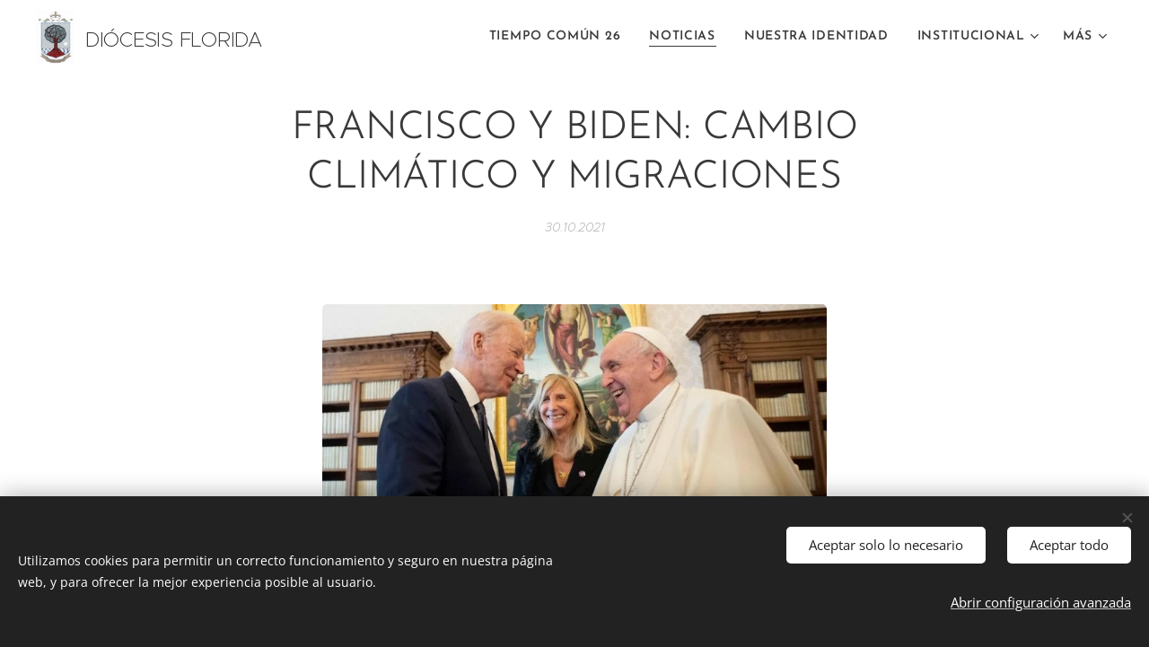

--- FILE ---
content_type: text/html; charset=UTF-8
request_url: https://www.iglesiacatolicaflorida.org/l/francisco-y-biden-cambio-climatico-y-migraciones/
body_size: 24110
content:
<!DOCTYPE html>
<html class="no-js" prefix="og: https://ogp.me/ns#" lang="es">
<head><link rel="preconnect" href="https://duyn491kcolsw.cloudfront.net" crossorigin><link rel="preconnect" href="https://fonts.gstatic.com" crossorigin><meta charset="utf-8"><link rel="shortcut icon" href="https://1c0093c5e8.clvaw-cdnwnd.com/a30eb6fcca0d7a2f8dbc831db0d3d11c/200000052-09e5009e53/839891820188_101354604865862_5779095637429583872_n.ico?ph=1c0093c5e8"><link rel="apple-touch-icon" href="https://1c0093c5e8.clvaw-cdnwnd.com/a30eb6fcca0d7a2f8dbc831db0d3d11c/200000052-09e5009e53/839891820188_101354604865862_5779095637429583872_n.ico?ph=1c0093c5e8"><link rel="icon" href="https://1c0093c5e8.clvaw-cdnwnd.com/a30eb6fcca0d7a2f8dbc831db0d3d11c/200000052-09e5009e53/839891820188_101354604865862_5779095637429583872_n.ico?ph=1c0093c5e8">
    <meta http-equiv="X-UA-Compatible" content="IE=edge">
    <title>FRANCISCO Y BIDEN: CAMBIO CLIMÁTICO Y MIGRACIONES :: Diócesis Florida</title>
    <meta name="viewport" content="width=device-width,initial-scale=1">
    <meta name="msapplication-tap-highlight" content="no">
    
    <link href="https://duyn491kcolsw.cloudfront.net/files/0r/0rk/0rklmm.css?ph=1c0093c5e8" media="print" rel="stylesheet">
    <link href="https://duyn491kcolsw.cloudfront.net/files/2e/2e5/2e5qgh.css?ph=1c0093c5e8" media="screen and (min-width:100000em)" rel="stylesheet" data-type="cq" disabled>
    <link rel="stylesheet" href="https://duyn491kcolsw.cloudfront.net/files/41/41k/41kc5i.css?ph=1c0093c5e8"><link rel="stylesheet" href="https://duyn491kcolsw.cloudfront.net/files/3b/3b2/3b2e8e.css?ph=1c0093c5e8" media="screen and (min-width:37.5em)"><link rel="stylesheet" href="https://duyn491kcolsw.cloudfront.net/files/2v/2vp/2vpyx8.css?ph=1c0093c5e8" data-wnd_color_scheme_file=""><link rel="stylesheet" href="https://duyn491kcolsw.cloudfront.net/files/34/34q/34qmjb.css?ph=1c0093c5e8" data-wnd_color_scheme_desktop_file="" media="screen and (min-width:37.5em)" disabled=""><link rel="stylesheet" href="https://duyn491kcolsw.cloudfront.net/files/1j/1jo/1jorv9.css?ph=1c0093c5e8" data-wnd_additive_color_file=""><link rel="stylesheet" href="https://duyn491kcolsw.cloudfront.net/files/1q/1q6/1q648d.css?ph=1c0093c5e8" data-wnd_typography_file=""><link rel="stylesheet" href="https://duyn491kcolsw.cloudfront.net/files/48/48d/48d6xr.css?ph=1c0093c5e8" data-wnd_typography_desktop_file="" media="screen and (min-width:37.5em)" disabled=""><script>(()=>{let e=!1;const t=()=>{if(!e&&window.innerWidth>=600){for(let e=0,t=document.querySelectorAll('head > link[href*="css"][media="screen and (min-width:37.5em)"]');e<t.length;e++)t[e].removeAttribute("disabled");e=!0}};t(),window.addEventListener("resize",t),"container"in document.documentElement.style||fetch(document.querySelector('head > link[data-type="cq"]').getAttribute("href")).then((e=>{e.text().then((e=>{const t=document.createElement("style");document.head.appendChild(t),t.appendChild(document.createTextNode(e)),import("https://duyn491kcolsw.cloudfront.net/client/js.polyfill/container-query-polyfill.modern.js").then((()=>{let e=setInterval((function(){document.body&&(document.body.classList.add("cq-polyfill-loaded"),clearInterval(e))}),100)}))}))}))})()</script>
<link rel="preload stylesheet" href="https://duyn491kcolsw.cloudfront.net/files/2m/2m8/2m8msc.css?ph=1c0093c5e8" as="style"><meta name="description" content="El Papa Francisco recibió al mandatario estadounidense, acompañado por su esposa Jill, por primera vez en el Vaticano como presidente. Largo diálogo a puerta cerrada en la Biblioteca Apostólica, durante el que se reafirmó el compromiso común de luchar contra la pandemia y proteger el planeta, con especial atención a la actualidad internacional a la..."><meta name="keywords" content=""><meta name="generator" content="Webnode 2"><meta name="apple-mobile-web-app-capable" content="no"><meta name="apple-mobile-web-app-status-bar-style" content="black"><meta name="format-detection" content="telephone=no">



<meta property="og:url" content="https://iglesiacatolicaflorida.org/l/francisco-y-biden-cambio-climatico-y-migraciones/"><meta property="og:title" content="FRANCISCO Y BIDEN: CAMBIO CLIMÁTICO Y MIGRACIONES :: Diócesis Florida"><meta property="og:type" content="article"><meta property="og:description" content="El Papa Francisco recibió al mandatario estadounidense, acompañado por su esposa Jill, por primera vez en el Vaticano como presidente. Largo diálogo a puerta cerrada en la Biblioteca Apostólica, durante el que se reafirmó el compromiso común de luchar contra la pandemia y proteger el planeta, con especial atención a la actualidad internacional a la..."><meta property="og:site_name" content="Diócesis Florida"><meta property="og:image" content="https://1c0093c5e8.clvaw-cdnwnd.com/a30eb6fcca0d7a2f8dbc831db0d3d11c/200002947-e7fc2e7fc3/700/cq5dam.thumbnail.cropped.750.422-15.jpeg?ph=1c0093c5e8"><meta property="og:article:published_time" content="2021-10-30T00:00:00+0200"><meta property="fb:app_id" content="225951590755638"><meta name="robots" content="index,follow"><link rel="canonical" href="https://www.iglesiacatolicaflorida.org/l/francisco-y-biden-cambio-climatico-y-migraciones/"><script>window.checkAndChangeSvgColor=function(c){try{var a=document.getElementById(c);if(a){c=[["border","borderColor"],["outline","outlineColor"],["color","color"]];for(var h,b,d,f=[],e=0,m=c.length;e<m;e++)if(h=window.getComputedStyle(a)[c[e][1]].replace(/\s/g,"").match(/^rgb[a]?\(([0-9]{1,3}),([0-9]{1,3}),([0-9]{1,3})/i)){b="";for(var g=1;3>=g;g++)b+=("0"+parseInt(h[g],10).toString(16)).slice(-2);"0"===b.charAt(0)&&(d=parseInt(b.substr(0,2),16),d=Math.max(16,d),b=d.toString(16)+b.slice(-4));f.push(c[e][0]+"="+b)}if(f.length){var k=a.getAttribute("data-src"),l=k+(0>k.indexOf("?")?"?":"&")+f.join("&");a.src!=l&&(a.src=l,a.outerHTML=a.outerHTML)}}}catch(n){}};</script></head>
<body class="l wt-blogpost l-default l-d-none b-btn-sq b-btn-s-l b-btn-dn b-btn-bw-1 img-d-r img-t-o img-h-o line-solid b-e-ds lbox-d c-s-m   wnd-tce  wnd-fe"><noscript>
				<iframe
				 src="https://www.googletagmanager.com/ns.html?id=GTM-542MMSL"
				 height="0"
				 width="0"
				 style="display:none;visibility:hidden"
				 >
				 </iframe>
			</noscript>

<div class="wnd-page l-page cs-gray ac-none t-t-fs-m t-t-fw-l t-t-sp t-t-d-n t-s-fs-s t-s-fw-l t-s-sp-n t-s-d-n t-p-fs-s t-p-fw-m t-p-sp-n t-h-fs-s t-h-fw-l t-h-sp t-bq-fs-s t-bq-fw-l t-bq-sp t-bq-d-l t-btn-fw-l t-nav-fw-s t-pd-fw-s t-nav-tt-u">
    <div class="l-w t cf t-31">
        <div class="l-bg cf">
            <div class="s-bg-l">
                
                
            </div>
        </div>
        <header class="l-h cf">
            <div class="sw cf">
	<div class="sw-c cf"><section data-space="true" class="s s-hn s-hn-default wnd-mt-classic wnd-na-c logo-classic sc-w   wnd-w-max wnd-nh-m wnd-nav-sticky menu-default-underline">
	<div class="s-w">
		<div class="s-o">

			<div class="s-bg">
                <div class="s-bg-l">
                    
                    
                </div>
			</div>

			<div class="h-w h-f wnd-fixed">

				<div class="n-l">
					<div class="s-c menu-nav">
						<div class="logo-block">
							<div class="b b-l logo logo-default logo-nb proxima-nova wnd-logo-with-text wnd-iar-1-1 logo-32 b-ls-l" id="wnd_LogoBlock_557609" data-wnd_mvc_type="wnd.fe.LogoBlock">
	<div class="b-l-c logo-content">
		<a class="b-l-link logo-link" href="/home/">

			<div class="b-l-image logo-image">
				<div class="b-l-image-w logo-image-cell">
                    <picture><source type="image/webp" srcset="https://1c0093c5e8.clvaw-cdnwnd.com/a30eb6fcca0d7a2f8dbc831db0d3d11c/200014783-be46dbe46e/450/escudo_mons-martin-perez%20rou-9.webp?ph=1c0093c5e8 143w, https://1c0093c5e8.clvaw-cdnwnd.com/a30eb6fcca0d7a2f8dbc831db0d3d11c/200014783-be46dbe46e/700/escudo_mons-martin-perez%20rou-9.webp?ph=1c0093c5e8 143w, https://1c0093c5e8.clvaw-cdnwnd.com/a30eb6fcca0d7a2f8dbc831db0d3d11c/200014783-be46dbe46e/escudo_mons-martin-perez%20rou-9.webp?ph=1c0093c5e8 143w" sizes="(min-width: 600px) 450px, (min-width: 360px) calc(100vw * 0.8), 100vw" ><img src="https://1c0093c5e8.clvaw-cdnwnd.com/a30eb6fcca0d7a2f8dbc831db0d3d11c/200000525-6566065663/escudo_mons-martin-perez%20rou-9.png?ph=1c0093c5e8" alt="" width="143" height="200" class="wnd-logo-img" ></picture>
				</div>
			</div>

			

			<div class="b-l-br logo-br"></div>

			<div class="b-l-text logo-text-wrapper">
				<div class="b-l-text-w logo-text">
					<span class="b-l-text-c logo-text-cell"><font class="wnd-font-size-70">DIÓCESIS FLORIDA&nbsp;</font></span>
				</div>
			</div>

		</a>
	</div>
</div>
						</div>

						<div id="menu-slider">
							<div id="menu-block">
								<nav id="menu"><div class="menu-font menu-wrapper">
	<a href="#" class="menu-close" rel="nofollow" title="Close Menu"></a>
	<ul role="menubar" aria-label="Menú" class="level-1">
		<li role="none">
			<a class="menu-item" role="menuitem" href="/tiempo-comun-26/"><span class="menu-item-text">TIEMPO COMÚN 26</span></a>
			
		</li><li role="none" class="wnd-active-path">
			<a class="menu-item" role="menuitem" href="/noticias/"><span class="menu-item-text">NOTICIAS</span></a>
			
		</li><li role="none">
			<a class="menu-item" role="menuitem" href="/nuestra-identidad/"><span class="menu-item-text">NUESTRA IDENTIDAD</span></a>
			
		</li><li role="none" class="wnd-with-submenu">
			<a class="menu-item" role="menuitem" href="/institucional/"><span class="menu-item-text">INSTITUCIONAL</span></a>
			<ul role="menubar" aria-label="Menú" class="level-2">
		<li role="none">
			<a class="menu-item" role="menuitem" href="/parroquias/"><span class="menu-item-text">PARROQUIAS</span></a>
			
		</li><li role="none">
			<a class="menu-item" role="menuitem" href="/fotogaleria/"><span class="menu-item-text">FOTOGALERIA </span></a>
			
		</li><li role="none">
			<a class="menu-item" role="menuitem" href="/dptos-y-servicios/"><span class="menu-item-text">DPTOS. Y SERVICIOS</span></a>
			
		</li><li role="none">
			<a class="menu-item" role="menuitem" href="/colegios-y-liceos/"><span class="menu-item-text">COLEGIOS Y LICEOS </span></a>
			
		</li><li role="none" class="wnd-with-submenu">
			<a class="menu-item" role="menuitem" href="/vida-consagrada/"><span class="menu-item-text">VIDA CONSAGRADA</span></a>
			<ul role="menubar" aria-label="Menú" class="level-3">
		<li role="none">
			<a class="menu-item" role="menuitem" href="/femeninos/"><span class="menu-item-text">FEMENINOS</span></a>
			
		</li><li role="none">
			<a class="menu-item" role="menuitem" href="/masculinos/"><span class="menu-item-text">MASCULINOS</span></a>
			
		</li>
	</ul>
		</li><li role="none">
			<a class="menu-item" role="menuitem" href="/clero-diocesano/"><span class="menu-item-text">CLERO DIOCESANO</span></a>
			
		</li><li role="none">
			<a class="menu-item" role="menuitem" href="/clero-religioso/"><span class="menu-item-text">CLERO RELIGIOSO</span></a>
			
		</li>
	</ul>
		</li><li role="none">
			<a class="menu-item" role="menuitem" href="/mons-jacinto-vera-beato/"><span class="menu-item-text">MONS. JACINTO VERA BEATO</span></a>
			
		</li><li role="none">
			<a class="menu-item" role="menuitem" href="/maestro-%c2%bfdonde-vives/"><span class="menu-item-text">MAESTRO ¿DÓNDE VIVES?</span></a>
			
		</li><li role="none" class="wnd-with-submenu">
			<a class="menu-item" role="menuitem" href="/catedral-basilica-virgen-de-los-treinta-y-tres/"><span class="menu-item-text">CATEDRAL DE FLORIDA</span></a>
			<ul role="menubar" aria-label="Menú" class="level-2">
		<li role="none">
			<a class="menu-item" role="menuitem" href="/el-santuario/"><span class="menu-item-text">EL SANTUARIO</span></a>
			
		</li><li role="none">
			<a class="menu-item" role="menuitem" href="/la-fachada/"><span class="menu-item-text">LA FACHADA</span></a>
			
		</li><li role="none">
			<a class="menu-item" role="menuitem" href="/la-puerta/"><span class="menu-item-text">LA PUERTA</span></a>
			
		</li><li role="none">
			<a class="menu-item" role="menuitem" href="/el-interior/"><span class="menu-item-text">EL INTERIOR</span></a>
			
		</li><li role="none">
			<a class="menu-item" role="menuitem" href="/las-capillas-laterales/"><span class="menu-item-text">LAS CAPILLAS LATERALES</span></a>
			
		</li><li role="none">
			<a class="menu-item" role="menuitem" href="/los-vitrales/"><span class="menu-item-text">LOS VITRALES</span></a>
			
		</li><li role="none">
			<a class="menu-item" role="menuitem" href="/el-organo/"><span class="menu-item-text">EL ÓRGANO</span></a>
			
		</li><li role="none">
			<a class="menu-item" role="menuitem" href="/virgen-de-los-treinta-y-tres/"><span class="menu-item-text">VIRGEN DE LOS TREINTA Y TRES</span></a>
			
		</li>
	</ul>
		</li><li role="none">
			<a class="menu-item" role="menuitem" href="/contacto/"><span class="menu-item-text">CONTACTO</span></a>
			
		</li><li role="none">
			<a class="menu-item" role="menuitem" href="/dilexi-te/"><span class="menu-item-text">DILEXI TE</span></a>
			
		</li><li role="none" class="wnd-with-submenu">
			<a class="menu-item" role="menuitem" href="/archivo/"><span class="menu-item-text">ARCHIVO</span></a>
			<ul role="menubar" aria-label="Menú" class="level-2">
		<li role="none">
			<a class="menu-item" role="menuitem" href="/tiempo-comun-2025/"><span class="menu-item-text">TIEMPO COMÚN 25</span></a>
			
		</li><li role="none">
			<a class="menu-item" role="menuitem" href="/adviento-25/"><span class="menu-item-text">NAVIDAD 25 26</span></a>
			
		</li><li role="none" class="wnd-with-submenu">
			<a class="menu-item" role="menuitem" href="/pascua-2025/"><span class="menu-item-text">PASCUA 2025</span></a>
			<ul role="menubar" aria-label="Menú" class="level-3">
		<li role="none">
			<a class="menu-item" role="menuitem" href="/triduo-pascual-20252/"><span class="menu-item-text">TRIDUO PASCUAL 2025</span></a>
			
		</li>
	</ul>
		</li><li role="none">
			<a class="menu-item" role="menuitem" href="/cuaresma-25/"><span class="menu-item-text">CUARESMA 25</span></a>
			
		</li><li role="none">
			<a class="menu-item" role="menuitem" href="/libertad-justicia-y-compasion/"><span class="menu-item-text">LIBERTAD, JUSTICIA Y COMPASIÓN</span></a>
			
		</li><li role="none">
			<a class="menu-item" role="menuitem" href="/vocaciones/"><span class="menu-item-text">VOCACIONES</span></a>
			
		</li><li role="none">
			<a class="menu-item" role="menuitem" href="/adviento-y-navidad2/"><span class="menu-item-text">ADVIENTO y NAVIDAD </span></a>
			
		</li><li role="none">
			<a class="menu-item" role="menuitem" href="/tiempo-comun-2024/"><span class="menu-item-text">TIEMPO COMÚN 2024</span></a>
			
		</li><li role="none">
			<a class="menu-item" role="menuitem" href="/triduo-pascual-2024/"><span class="menu-item-text">PASCUA 24</span></a>
			
		</li><li role="none">
			<a class="menu-item" role="menuitem" href="/cuaresma-24/"><span class="menu-item-text">CUARESMA 24</span></a>
			
		</li><li role="none">
			<a class="menu-item" role="menuitem" href="/adviento-2022/"><span class="menu-item-text">ADVIENTO y NAVIDAD </span></a>
			
		</li><li role="none">
			<a class="menu-item" role="menuitem" href="/triduo-pascual-2022/"><span class="menu-item-text">TRIDUO PASCUAL 2022</span></a>
			
		</li><li role="none">
			<a class="menu-item" role="menuitem" href="/adviento-2020/"><span class="menu-item-text">ADVIENTO 2020</span></a>
			
		</li><li role="none">
			<a class="menu-item" role="menuitem" href="/navidad-2020-2021/"><span class="menu-item-text">NAVIDAD 2020/2021</span></a>
			
		</li><li role="none">
			<a class="menu-item" role="menuitem" href="/adviento-2021/"><span class="menu-item-text">ADVIENTO y NAVIDAD </span></a>
			
		</li><li role="none">
			<a class="menu-item" role="menuitem" href="/cuaresma-2023/"><span class="menu-item-text">CUARESMA Y SEMANA SANTA 2023</span></a>
			
		</li><li role="none">
			<a class="menu-item" role="menuitem" href="/pascua/"><span class="menu-item-text">PASCUA </span></a>
			
		</li><li role="none">
			<a class="menu-item" role="menuitem" href="/comenzamos-el-tiempo-durante-el-ano/"><span class="menu-item-text">TIEMPO DURANTE EL AÑO</span></a>
			
		</li><li role="none">
			<a class="menu-item" role="menuitem" href="/tiempo-durante-el-ano2/"><span class="menu-item-text">TIEMPO DURANTE EL AÑO 2023</span></a>
			
		</li><li role="none">
			<a class="menu-item" role="menuitem" href="/tiempo-durante-el-ano3/"><span class="menu-item-text">TIEMPO DURANTE EL AÑO</span></a>
			
		</li><li role="none">
			<a class="menu-item" role="menuitem" href="/tiempo-durante-el-ano4/"><span class="menu-item-text">TIEMPO DURANTE EL AÑO</span></a>
			
		</li><li role="none" class="wnd-with-submenu">
			<a class="menu-item" role="menuitem" href="/tiempo-pascual/"><span class="menu-item-text">TIEMPO PASCUAL</span></a>
			<ul role="menubar" aria-label="Menú" class="level-3">
		<li role="none">
			<a class="menu-item" role="menuitem" href="/triduo-pascual/"><span class="menu-item-text">TRIDUO PASCUAL</span></a>
			
		</li>
	</ul>
		</li><li role="none">
			<a class="menu-item" role="menuitem" href="/cuaresma-2022/"><span class="menu-item-text">CUARESMA 2022</span></a>
			
		</li><li role="none">
			<a class="menu-item" role="menuitem" href="/tiempo-pascual2/"><span class="menu-item-text">TIEMPO PASCUAL</span></a>
			
		</li><li role="none">
			<a class="menu-item" role="menuitem" href="/cuaresma-2021/"><span class="menu-item-text">CUARESMA 2021</span></a>
			
		</li><li role="none">
			<a class="menu-item" role="menuitem" href="/tiempo-durante-el-ano/"><span class="menu-item-text">TIEMPO DURANTE EL AÑO</span></a>
			
		</li>
	</ul>
		</li>
	</ul>
	<span class="more-text">Más</span>
</div></nav>
							</div>
						</div>

						<div class="cart-and-mobile">
							
							

							<div id="menu-mobile">
								<a href="#" id="menu-submit"><span></span>Menú</a>
							</div>
						</div>

					</div>
				</div>

			</div>

		</div>
	</div>
</section></div>
</div>
        </header>
        <main class="l-m cf">
            <div class="sw cf">
	<div class="sw-c cf"><section data-space="true" class="s s-hm s-hm-bdh s-bdh cf sc-w   wnd-w-default wnd-s-normal wnd-h-auto wnd-nh-m wnd-p-cc hn-default">
    <div class="s-w cf">
	    <div class="s-o cf">
	        <div class="s-bg cf">
                <div class="s-bg-l">
                    
                    
                </div>
	        </div>
	        <div class="h-c s-c cf">
		        <div class="s-bdh-c b b-s-l b-s-r b-cs cf">
			        <div class="s-bdh-w">
			            <h1 class="s-bdh-t"><div class="ld">
	<span class="ld-c">FRANCISCO Y BIDEN: CAMBIO CLIMÁTICO Y MIGRACIONES</span>
</div></h1>
			            <span class="s-bdh-d"><div class="ld">
	<span class="ld-c">30.10.2021</span>
</div></span>
			        </div>
		        </div>
	        </div>
	    </div>
    </div>
</section><section class="s s-basic cf sc-w   wnd-w-default wnd-s-normal wnd-h-auto" data-wnd_brightness="0" data-wnd_last_section>
	<div class="s-w cf">
		<div class="s-o s-fs cf">
			<div class="s-bg cf">
				<div class="s-bg-l">
                    
					
				</div>
			</div>
			<div class="s-c s-fs cf">
				<div class="ez cf wnd-no-cols">
	<div class="ez-c"><div class="b-img b-img-default b b-s cf wnd-orientation-landscape wnd-type-image img-s-n" style="margin-left:22.65%;margin-right:22.65%;" id="wnd_ImageBlock_67305">
	<div class="b-img-w">
		<div class="b-img-c" style="padding-bottom:56.27%;text-align:center;">
            <picture><source type="image/webp" srcset="https://1c0093c5e8.clvaw-cdnwnd.com/a30eb6fcca0d7a2f8dbc831db0d3d11c/200011959-95d3495d36/450/cq5dam.thumbnail.cropped.750.422-15.webp?ph=1c0093c5e8 450w, https://1c0093c5e8.clvaw-cdnwnd.com/a30eb6fcca0d7a2f8dbc831db0d3d11c/200011959-95d3495d36/700/cq5dam.thumbnail.cropped.750.422-15.webp?ph=1c0093c5e8 700w, https://1c0093c5e8.clvaw-cdnwnd.com/a30eb6fcca0d7a2f8dbc831db0d3d11c/200011959-95d3495d36/cq5dam.thumbnail.cropped.750.422-15.webp?ph=1c0093c5e8 750w" sizes="100vw" ><img id="wnd_ImageBlock_67305_img" src="https://1c0093c5e8.clvaw-cdnwnd.com/a30eb6fcca0d7a2f8dbc831db0d3d11c/200002947-e7fc2e7fc3/cq5dam.thumbnail.cropped.750.422-15.jpeg?ph=1c0093c5e8" alt="" width="750" height="422" loading="lazy" style="top:%;left:0%;width:100%;height:auto;position:absolute;" ></picture>
			</div>
		
	</div>
</div><div class="b b-text cf">
	<div class="b-c b-text-c b-s b-s-t60 b-s-b60 b-cs cf"><p>El Papa Francisco recibió al mandatario estadounidense, acompañado por su esposa Jill, por primera vez en el Vaticano como presidente. Largo diálogo a puerta cerrada en la Biblioteca Apostólica, durante el que se reafirmó el compromiso común de luchar contra la pandemia y proteger el planeta, con especial atención a la actualidad internacional a la luz del G20</p><p><strong>Vatican News</strong></p><p>Tras la audiencia del Papa Francisco a S.E. Joseph R. Biden, Presidente de los Estados Unidos de América, con su esposa y séquito, la <em>Oficina de Prensa</em> de la Santa Sede hizo público un comunicado en el que pone de manifiesto que a continuación el mandatario celebró un encuentro con Su Eminencia el Cardenal Pietro Parolin, Secretario de Estado, acompañado por S.E. Monseñor Paul Richard Gallagher, Secretario para las Relaciones con los Estados. Asimismo, se lee:</p><blockquote><p>"En el transcurso de sus cordiales conversaciones, se ha hablado del compromiso común con la protección y el cuidado del planeta, de la situación sanitaria y la lucha contra la pandemia del Covid-19, así como del tema de los refugiados y la asistencia a los migrantes. También se hizo referencia a la protección de los derechos humanos, incluido el derecho a la libertad de religión y de conciencia"</p></blockquote><p>Por último, el comunicado de la Santa Sede concluye afirmando que "las conversaciones permitieron intercambiar opiniones sobre algunas cuestiones relativas a la actualidad internacional, también en el contexto de la próxima cumbre del G20 en Roma, y sobre el fomento de la paz mundial mediante la negociación política".</p><h2><strong>La visita</strong></h2><p>Un minuto antes de mediodía la limusina del Presidente de los Estados Unidos se detuvo bajo la entrada del Palacio Apostólico, en el Patio de San Dámaso, donde se había izado la bandera estadounidense. El presidente Joe Biden, que llegó a Italia durante la noche para asistir a la cumbre del G20 en Roma, llegó a la Ciudad del Vaticano para mantener una audiencia con el Papa Francisco. Se trató del primer encuentro en su papel de presidente, dado que en el pasado Biden ya había saludado al Pontífice en tres ocasiones.</p><h2><strong>La ciudad de Roma blindada</strong></h2><p>La larga comitiva presidencial, que partió de Villa Taverna, residencia del presidente en Roma, estaba formada por más de cincuenta vehículos, entre los cuales blindados y todoterrenos. Abierta por una escolta de diez motos y las gacelas de la Policía del Estado italiano, mientras un helicóptero vigilaba la zona, recorrió la Via della Conciliazione siguiendo la ruta previamente sellada por las fuerzas del orden. Tras su reunión en la Ciudad del Vaticano, se espera que Biden acuda al Quirinal para reunirse con el Presidente italiano, Sergio Mattarella, y con el Primer Ministro, Mario Draghi.</p><h2><strong>La recepción en la Ciudad del Vaticano</strong></h2><p>El presidente Biden esperó en su limusina unos segundos: al toque de la última campana de las 12, se abrió la puerta y salió junto a su esposa Jill, quien vestía de azul oscuro con un velo negro. La pareja presidencial fue recibida por el regente de la Casa Pontificia, Monseñor Leonardo Sapienza. "Muchas gracias, es bueno estar de vuelta", dijo el jefe de la Casa Blanca, bromeando también con algunos de los gentilhombres de Su Santidad presentes para esta acogida oficial.</p><p>Expectativas por el G20. El Presidente estadounidense, Biden, llega a Roma<br></p><p>El presidente (el segundo que es católico después de John Fitzgerald Kennedy) fue acompañado a la Sala del Tronetto, donde tuvo lugar el primer saludo con el Papa. A continuación, Francisco se trasladó con el presidente a la Biblioteca Apostólica a las 12:10 horas, donde, uno frente al otro en el escritorio, comenzaron su conversación confidencial, que terminó poco después de las 13:25 horas.</p><p>Fue, por lo tanto, un diálogo de unos 75 minutos, probablemente el más largo hasta la fecha entre un Papa y un presidente estadounidense, muy por encima de lo ocurrido en 2014, durante el encuentro privado con el entonces presidente Barack Obama, que duró 50 minutos.</p><h2><strong>Comunicado de la Casa Blanca</strong></h2><p>En el comunicado de la Casa Blanca, emitido poco después de la salida de Biden del Vaticano, se informa que el presidente estadounidense "agradeció a Su Santidad su apoyo a los pobres y a los que sufren a causa del hambre, la guerra y la persecución en todo el mundo". Biden "elogió el liderazgo del Papa Francisco en su lucha contra la crisis climática, así como su compromiso de garantizar el fin de la pandemia para todos, mediante vacunas compartidas y una recuperación económica mundial ecuánime".</p><h2><strong>Intercambio de dones</strong><br></h2><p>La audiencia concluyó con el tradicional intercambio de dones y saludos a la delegación de diez miembros, entre los que se encontraban el Secretario de Estado, Antony Blinken, y el Asesor de Seguridad de la Casa Blanca, Jake Sullivan. A continuación, Biden se reunió con el cardenal secretario de Estado, Pietro Parolin, y con el secretario para las Relaciones con los Estados, monseñor Paul Richard Gallagher.</p><p>El Papa regaló al Presidente de los Estados Unidos una pintura en una baldosa de cerámica que representa a un peregrino en el terraplén del Tíber señalando la Basílica de San Pedro. A esto se suman algunos documentos, los mismos que se entregaron unas horas antes al presidente surcoreano Moon: el Mensaje para la Jornada Mundial de la Paz 2021 con su firma; el Documento sobre la Fraternidad Humana firmado en Abu Dhabi con el gran imán de Al-Azhar y el volumen sobre la <em>Statio Orbis</em> publicado por LEV que recoge las fotos más bellas de la oración del Pontífice el 27 de marzo de 2020, en plena pandemia.</p><p>El presidente Biden correspondió con una casulla tejida a mano y bordada con flores y frutas, que se remonta a 1930, cuando se encargó al conocido sastre Gamarelli y, desde entonces, ha sido utilizada por los jesuitas en los Estados Unidos. La casulla procede del archivo histórico de la Holy Trinity Catholic Church, una iglesia de Washington que desempeñó un importante papel en el apoyo a las causas de la desegregación y los derechos civiles a partir de 1787. Al mismo tiempo, la Casa Blanca ha asegurado que hará una donación de ropa de invierno a organizaciones benéficas, en nombre del Papa Francisco, para agradecerle este encuentro, con motivo de la Jornada Mundial de los Pobres, el 14 de noviembre.</p><h2><strong>Cuarto encuentro</strong></h2><p>La audiencia de hoy corresponde al cuarto contacto directo entre el Papa Francisco y Joe Biden. El primero había tenido lugar en la Misa inaugural del pontificado, el 19 de marzo de 2013; luego ambos se encontraron dos años después, en 2015, durante la visita de Francisco a los Estados Unidos, primero a la Casa Blanca y luego al Congreso. En 2016, la tercera reunión, que tuvo lugar el 29 de abril en el Vaticano, donde Biden asistía a la Cumbre Mundial dedicada a la medicina regenerativa. A esto se suma la llamada telefónica del Pontífice, en noviembre de 2020, al recién elegido presidente de los Estados Unidos para felicitarle.</p><p>El <em>staff</em> de Biden había anunciado que el presidente agradeció al Pontífice y expresó su aprecio "por el liderazgo de Su Santidad en la promoción de la paz, la reconciliación y los lazos comunes de la humanidad en todo el mundo". La nota también informa acerca del "deseo" del jefe de Estado de "trabajar juntos sobre la base de valores comunes" en el reconocimiento de "la dignidad y la igualdad de toda la humanidad, la atención a las personas marginadas y a los pobres, la lucha contra el cambio climático y la acogida e integración de los migrantes y refugiados en todas las comunidades".</p><p>Desde 1919, seis Papas han recibido a un presidente estadounidense en el Vaticano: Benedicto XV, Juan XXIII, Pablo VI, Juan Pablo II, Benedicto XVI y Francisco. Los tres últimos Papas también se han reunido oficialmente con un dirigente estadounidense en suelo norteamericano.&nbsp;</p></div>
</div></div>
</div>
			</div>
		</div>
	</div>
</section></div>
</div>
<div class="s-bdf b-s b-s-t200 b-cs " data-wnd_social_buttons="true">
	<div class="s-bdf-share b-s-b200"><div id="fb-root"></div><script src="https://connect.facebook.net/es_ES/sdk.js#xfbml=1&amp;version=v5.0&amp;appId=225951590755638&amp;autoLogAppEvents=1" async defer crossorigin="anonymous"></script><div style="margin-right: 20px" class="fb-share-button" data-href="https://www.iglesiacatolicaflorida.org/l/francisco-y-biden-cambio-climatico-y-migraciones/" data-layout="button" data-size="large"><a class="fb-xfbml-parse-ignore" target="_blank" href="https://www.facebook.com/sharer/sharer.php?u=https%3A%2F%2Fwww.iglesiacatolicaflorida.org%2Fl%2Ffrancisco-y-biden-cambio-climatico-y-migraciones%2F&amp;src=sdkpreparse">Share</a></div><a href="https://twitter.com/share" class="twitter-share-button" data-size="large">Tweet</a><script>window.twttr=function(t,e,r){var n,i=t.getElementsByTagName(e)[0],w=window.twttr||{};return t.getElementById(r)?w:((n=t.createElement(e)).id=r,n.src="https://platform.twitter.com/widgets.js",i.parentNode.insertBefore(n,i),w._e=[],w.ready=function(t){w._e.push(t)},w)}(document,"script","twitter-wjs");</script></div>
	<div class="s-bdf-comments"></div>
	<div class="s-bdf-html"></div>
</div>

        </main>
        <footer class="l-f cf">
            <div class="sw cf">
	<div class="sw-c cf"><section data-wn-border-element="s-f-border" class="s s-f s-f-basic s-f-simple sc-w   wnd-w-default wnd-s-higher">
	<div class="s-w">
		<div class="s-o">
			<div class="s-bg">
                <div class="s-bg-l">
                    
                    
                </div>
			</div>
			<div class="s-c s-f-l-w s-f-border">
				<div class="s-f-l b-s b-s-t0 b-s-b0">
					<div class="s-f-l-c s-f-l-c-first">
						<div class="s-f-cr"><span class="it b link">
	<span class="it-c">DIOCESIS FLORIDA</span>
</span></div>
						<div class="s-f-sf">
                            <span class="sf b">
<span class="sf-content sf-c link">&nbsp;@ Diócesis Florida 2025<br></span>
</span>
                            <span class="sf-cbr link">
    <a href="#" rel="nofollow">Cookies</a>
</span>
                            
                            
                            
                        </div>
					</div>
					<div class="s-f-l-c s-f-l-c-last">
						<div class="s-f-lang lang-select cf">
	
</div>
					</div>
                    <div class="s-f-l-c s-f-l-c-currency">
                        <div class="s-f-ccy ccy-select cf">
	
</div>
                    </div>
				</div>
			</div>
		</div>
	</div>
</section></div>
</div>
        </footer>
    </div>
    
</div>
<section class="cb cb-dark" id="cookiebar" style="display:none;" id="cookiebar" style="display:none;">
	<div class="cb-bar cb-scrollable">
		<div class="cb-bar-c">
			<div class="cb-bar-text">Utilizamos cookies para permitir un correcto funcionamiento y seguro en nuestra página web, y para ofrecer la mejor experiencia posible al usuario.</div>
			<div class="cb-bar-buttons">
				<button class="cb-button cb-close-basic" data-action="accept-necessary">
					<span class="cb-button-content">Aceptar solo lo necesario</span>
				</button>
				<button class="cb-button cb-close-basic" data-action="accept-all">
					<span class="cb-button-content">Aceptar todo</span>
				</button>
				<button class="cb-button cb-button-text cb-button-popup">
					<span class="cb-button-content">Abrir configuración avanzada</span>
				</button>
			</div>
		</div>
        <div class="cb-close cb-close-basic" data-action="accept-necessary"></div>
	</div>

	<div class="cb-popup cb-light close">
		<div class="cb-popup-c">
			<div class="cb-popup-head">
				<h3 class="cb-popup-title">Configuración avanzada</h3>
				<p class="cb-popup-text">Puedes personalizar tus preferencias de cookies aquí. Habilita o deshabilita las siguientes categorías y guarda tu selección.</p>
			</div>
			<div class="cb-popup-options cb-scrollable">
				<div class="cb-option">
					<input class="cb-option-input" type="checkbox" id="necessary" name="necessary" readonly="readonly" disabled="disabled" checked="checked">
                    <div class="cb-option-checkbox"></div>
                    <label class="cb-option-label" for="necessary">Cookies esenciales</label>
					<div class="cb-option-text">Las cookies esenciales son imprescindibles para que la página y el sistema de registro funcionen de forma correcta y segura.</div>
				</div><div class="cb-option">
					<input class="cb-option-input" type="checkbox" id="functional" name="functional">
                    <div class="cb-option-checkbox"></div>
                    <label class="cb-option-label" for="functional">Cookies funcionales</label>
					<div class="cb-option-text">Las cookies funcionales recuerdan tus preferencias para nuestra web y permiten su personalización.</div>
				</div><div class="cb-option">
					<input class="cb-option-input" type="checkbox" id="performance" name="performance">
                    <div class="cb-option-checkbox"></div>
                    <label class="cb-option-label" for="performance">Cookies de rendimiento</label>
					<div class="cb-option-text">Las cookies de rendimiento regulan el comportamiento de nuestra página web.</div>
				</div><div class="cb-option">
					<input class="cb-option-input" type="checkbox" id="marketing" name="marketing">
                    <div class="cb-option-checkbox"></div>
                    <label class="cb-option-label" for="marketing">Cookies de marketing/de terceros</label>
					<div class="cb-option-text">Las cookies de marketing nos permiten medir y analizar el rendimiento de nuestra página web.</div>
				</div>
			</div>
			<div class="cb-popup-footer">
				<button class="cb-button cb-save-popup" data-action="advanced-save">
					<span class="cb-button-content">Guardar</span>
				</button>
			</div>
			<div class="cb-close cb-close-popup" data-action="close"></div>
		</div>
	</div>
</section>

<script src="https://duyn491kcolsw.cloudfront.net/files/3e/3em/3eml8v.js?ph=1c0093c5e8" crossorigin="anonymous" type="module"></script><script>document.querySelector(".wnd-fe")&&[...document.querySelectorAll(".c")].forEach((e=>{const t=e.querySelector(".b-text:only-child");t&&""===t.querySelector(".b-text-c").innerText&&e.classList.add("column-empty")}))</script>


<script src="https://duyn491kcolsw.cloudfront.net/client.fe/js.compiled/lang.es.2095.js?ph=1c0093c5e8" crossorigin="anonymous"></script><script src="https://duyn491kcolsw.cloudfront.net/client.fe/js.compiled/compiled.multi.2-2201.js?ph=1c0093c5e8" crossorigin="anonymous"></script><script>var wnd = wnd || {};wnd.$data = {"image_content_items":{"wnd_ThumbnailBlock_478972":{"id":"wnd_ThumbnailBlock_478972","type":"wnd.pc.ThumbnailBlock"},"wnd_Section_default_752702702":{"id":"wnd_Section_default_752702702","type":"wnd.pc.Section"},"wnd_ImageBlock_67305":{"id":"wnd_ImageBlock_67305","type":"wnd.pc.ImageBlock"},"wnd_LogoBlock_557609":{"id":"wnd_LogoBlock_557609","type":"wnd.pc.LogoBlock"},"wnd_FooterSection_footer_599904":{"id":"wnd_FooterSection_footer_599904","type":"wnd.pc.FooterSection"}},"svg_content_items":{"wnd_ImageBlock_67305":{"id":"wnd_ImageBlock_67305","type":"wnd.pc.ImageBlock"},"wnd_LogoBlock_557609":{"id":"wnd_LogoBlock_557609","type":"wnd.pc.LogoBlock"}},"content_items":[],"eshopSettings":{"ESHOP_SETTINGS_DISPLAY_PRICE_WITHOUT_VAT":false,"ESHOP_SETTINGS_DISPLAY_ADDITIONAL_VAT":false,"ESHOP_SETTINGS_DISPLAY_SHIPPING_COST":false},"project_info":{"isMultilanguage":false,"isMulticurrency":false,"eshop_tax_enabled":"1","country_code":"","contact_state":null,"eshop_tax_type":"VAT","eshop_discounts":true,"graphQLURL":"https:\/\/iglesiacatolicaflorida.org\/servers\/graphql\/","iubendaSettings":{"cookieBarCode":"","cookiePolicyCode":"","privacyPolicyCode":"","termsAndConditionsCode":""}}};</script><script>wnd.$system = {"fileSystemType":"aws_s3","localFilesPath":"https:\/\/www.iglesiacatolicaflorida.org\/_files\/","awsS3FilesPath":"https:\/\/1c0093c5e8.clvaw-cdnwnd.com\/a30eb6fcca0d7a2f8dbc831db0d3d11c\/","staticFiles":"https:\/\/duyn491kcolsw.cloudfront.net\/files","isCms":false,"staticCDNServers":["https:\/\/duyn491kcolsw.cloudfront.net\/"],"fileUploadAllowExtension":["jpg","jpeg","jfif","png","gif","bmp","ico","svg","webp","tiff","pdf","doc","docx","ppt","pptx","pps","ppsx","odt","xls","xlsx","txt","rtf","mp3","wma","wav","ogg","amr","flac","m4a","3gp","avi","wmv","mov","mpg","mkv","mp4","mpeg","m4v","swf","gpx","stl","csv","xml","txt","dxf","dwg","iges","igs","step","stp"],"maxUserFormFileLimit":4194304,"frontendLanguage":"es","backendLanguage":"es","frontendLanguageId":"1","page":{"id":50000001,"identifier":"l","template":{"id":200004543,"styles":{"typography":"t-31_new","scheme":"cs-gray","additiveColor":"ac-none","acHeadings":false,"acSubheadings":false,"acIcons":false,"acOthers":false,"imageStyle":"img-d-r","imageHover":"img-h-o","imageTitle":"img-t-o","buttonStyle":"b-btn-sq","buttonSize":"b-btn-s-l","buttonDecoration":"b-btn-dn","buttonBorders":"b-btn-bw-1","lineStyle":"line-solid","lightboxStyle":"lbox-d","background":{"default":null},"backgroundSettings":{"default":""},"eshopGridItemStyle":"b-e-ds","eshopGridItemAlign":"b-e-c","columnSpaces":"c-s-m","layoutType":"l-default","layoutDecoration":"l-d-none","formStyle":"default","menuType":"","menuStyle":"menu-default-underline","sectionWidth":"wnd-w-default","sectionSpace":"wnd-s-normal","typoColumnElement":true,"typoTitleSizes":"t-t-fs-m","typoTitleWeights":"t-t-fw-l","typoTitleSpacings":"t-t-sp","typoTitleDecorations":"t-t-d-n","typoHeadingSizes":"t-h-fs-s","typoHeadingWeights":"t-h-fw-l","typoHeadingSpacings":"t-h-sp","typoSubtitleSizes":"t-s-fs-s","typoSubtitleWeights":"t-s-fw-l","typoSubtitleSpacings":"t-s-sp-n","typoSubtitleDecorations":"t-s-d-n","typoParagraphSizes":"t-p-fs-s","typoParagraphWeights":"t-p-fw-m","typoParagraphSpacings":"t-p-sp-n","typoBlockquoteSizes":"t-bq-fs-s","typoBlockquoteWeights":"t-bq-fw-l","typoBlockquoteSpacings":"t-bq-sp","typoBlockquoteDecorations":"t-bq-d-l","buttonWeight":"t-btn-fw-l","menuWeight":"t-nav-fw-s","productWeight":"t-pd-fw-s","acMenu":false,"headerBarStyle":"","menuTextTransform":"t-nav-tt-u"}},"layout":"blog_detail","name":"FRANCISCO Y BIDEN: CAMBIO CLIM\u00c1TICO Y MIGRACIONES","html_title":null,"language":"es","langId":1,"isHomepage":false,"meta_description":null,"meta_keywords":null,"header_code":null,"footer_code":null,"styles":null,"countFormsEntries":[]},"listingsPrefix":"\/l\/","productPrefix":"\/p\/","cartPrefix":"\/cart\/","checkoutPrefix":"\/checkout\/","searchPrefix":"\/search\/","isCheckout":false,"isEshop":false,"hasBlog":true,"isProductDetail":false,"isListingDetail":true,"listing_page":{"id":200000084,"template_id":50000000,"link":"\/noticias\/","identifier":"francisco-y-biden-cambio-climatico-y-migraciones"},"hasEshopAnalytics":false,"gTagId":null,"gAdsId":null,"format":{"be":{"DATE_TIME":{"mask":"%d.%m.%Y %H:%M","regexp":"^(((0?[1-9]|[1,2][0-9]|3[0,1])\\.(0?[1-9]|1[0-2])\\.[0-9]{1,4})(( [0-1][0-9]| 2[0-3]):[0-5][0-9])?|(([0-9]{4}(0[1-9]|1[0-2])(0[1-9]|[1,2][0-9]|3[0,1])(0[0-9]|1[0-9]|2[0-3])[0-5][0-9][0-5][0-9])))?$"},"DATE":{"mask":"%d.%m.%Y","regexp":"^((0?[1-9]|[1,2][0-9]|3[0,1])\\.(0?[1-9]|1[0-2])\\.[0-9]{1,4})$"},"CURRENCY":{"mask":{"point":",","thousands":".","decimals":2,"mask":"%s","zerofill":true}}},"fe":{"DATE_TIME":{"mask":"%d.%m.%Y %H:%M","regexp":"^(((0?[1-9]|[1,2][0-9]|3[0,1])\\.(0?[1-9]|1[0-2])\\.[0-9]{1,4})(( [0-1][0-9]| 2[0-3]):[0-5][0-9])?|(([0-9]{4}(0[1-9]|1[0-2])(0[1-9]|[1,2][0-9]|3[0,1])(0[0-9]|1[0-9]|2[0-3])[0-5][0-9][0-5][0-9])))?$"},"DATE":{"mask":"%d.%m.%Y","regexp":"^((0?[1-9]|[1,2][0-9]|3[0,1])\\.(0?[1-9]|1[0-2])\\.[0-9]{1,4})$"},"CURRENCY":{"mask":{"point":",","thousands":".","decimals":2,"mask":"%s","zerofill":true}}}},"e_product":null,"listing_item":{"id":200006974,"name":"FRANCISCO Y BIDEN: CAMBIO CLIM\u00c1TICO Y MIGRACIONES","identifier":"francisco-y-biden-cambio-climatico-y-migraciones","date":"20211030141922","meta_description":null,"meta_keywords":null,"html_title":null,"styles":null,"content_items":{"wnd_PerexBlock_982738":{"type":"wnd.pc.PerexBlock","id":"wnd_PerexBlock_982738","context":"page","text":"\u003Cp\u003EEl Papa Francisco recibi\u00f3 al mandatario estadounidense, acompa\u00f1ado por su esposa Jill, por primera vez en el Vaticano como presidente. Largo di\u00e1logo a puerta cerrada en la Biblioteca Apost\u00f3lica, durante el que se reafirm\u00f3 el compromiso com\u00fan de luchar contra la pandemia y proteger el planeta, con especial atenci\u00f3n a la actualidad internacional a la...\u003C\/p\u003E"},"wnd_ThumbnailBlock_478972":{"type":"wnd.pc.ThumbnailBlock","id":"wnd_ThumbnailBlock_478972","context":"page","style":{"background":{"default":{"default":"wnd-background-image"}},"backgroundSettings":{"default":{"default":{"id":200002947,"src":"200002947-e7fc2e7fc3\/cq5dam.thumbnail.cropped.750.422-15.jpeg","dataType":"filesystem_files","width":750,"height":422,"mediaType":"myImages","mime":"image\/jpeg","alternatives":{"image\/webp":{"id":200011959,"src":"200011959-95d3495d36\/cq5dam.thumbnail.cropped.750.422-15.webp","dataType":"filesystem_files","width":"750","height":"422","mime":"image\/webp"}}}}}},"refs":{"filesystem_files":[{"filesystem_files.id":200002947}]}},"wnd_SectionWrapper_376439":{"type":"wnd.pc.SectionWrapper","id":"wnd_SectionWrapper_376439","context":"page","content":["wnd_BlogDetailHeaderSection_blog_detail_header_236305561","wnd_Section_default_752702702"]},"wnd_BlogDetailHeaderSection_blog_detail_header_236305561":{"type":"wnd.pc.BlogDetailHeaderSection","contentIdentifier":"blog_detail_header","id":"wnd_BlogDetailHeaderSection_blog_detail_header_236305561","context":"page","content":{"default":["wnd_ListingDataBlock_785874331","wnd_ListingDataBlock_578736031"],"default_box":["wnd_ListingDataBlock_785874331","wnd_ListingDataBlock_578736031"]},"contentMap":{"wnd.pc.ListingDataBlock":{"name":"wnd_ListingDataBlock_785874331","date":"wnd_ListingDataBlock_578736031"}},"style":{"sectionColor":{"default":"sc-w"}},"variant":{"default":"default"}},"wnd_ListingDataBlock_785874331":{"type":"wnd.pc.ListingDataBlock","id":"wnd_ListingDataBlock_785874331","context":"page","refDataType":"listing_items","refDataKey":"listing_items.name","refDataId":200001370},"wnd_ListingDataBlock_578736031":{"type":"wnd.pc.ListingDataBlock","id":"wnd_ListingDataBlock_578736031","context":"page","refDataType":"listing_items","refDataKey":"listing_items.date","refDataId":200001370},"wnd_Section_default_752702702":{"type":"wnd.pc.Section","contentIdentifier":"default","id":"wnd_Section_default_752702702","context":"page","content":{"default":["wnd_EditZone_522169375"],"default_box":["wnd_EditZone_522169375"]},"contentMap":{"wnd.pc.EditZone":{"master-01":"wnd_EditZone_522169375"}},"style":{"sectionColor":{"default":"sc-w"},"sectionWidth":{"default":"wnd-w-default"},"sectionSpace":{"default":"wnd-s-normal"},"sectionHeight":{"default":"wnd-h-auto"},"sectionPosition":{"default":"wnd-p-cc"}},"variant":{"default":"default"}},"wnd_EditZone_522169375":{"type":"wnd.pc.EditZone","id":"wnd_EditZone_522169375","context":"page","content":["wnd_ImageBlock_67305","wnd_TextBlock_886444913"]},"wnd_TextBlock_886444913":{"type":"wnd.pc.TextBlock","id":"wnd_TextBlock_886444913","context":"page","code":"\u003Cp\u003EEl Papa Francisco recibi\u00f3 al mandatario estadounidense, acompa\u00f1ado por su esposa Jill, por primera vez en el Vaticano como presidente. Largo di\u00e1logo a puerta cerrada en la Biblioteca Apost\u00f3lica, durante el que se reafirm\u00f3 el compromiso com\u00fan de luchar contra la pandemia y proteger el planeta, con especial atenci\u00f3n a la actualidad internacional a la luz del G20\u003C\/p\u003E\u003Cp\u003E\u003Cstrong\u003EVatican News\u003C\/strong\u003E\u003C\/p\u003E\u003Cp\u003ETras la audiencia del Papa Francisco a S.E. Joseph R. Biden, Presidente de los Estados Unidos de Am\u00e9rica, con su esposa y s\u00e9quito, la \u003Cem\u003EOficina de Prensa\u003C\/em\u003E de la Santa Sede hizo p\u00fablico un comunicado en el que pone de manifiesto que a continuaci\u00f3n el mandatario celebr\u00f3 un encuentro con Su Eminencia el Cardenal Pietro Parolin, Secretario de Estado, acompa\u00f1ado por S.E. Monse\u00f1or Paul Richard Gallagher, Secretario para las Relaciones con los Estados. Asimismo, se lee:\u003C\/p\u003E\u003Cblockquote\u003E\u003Cp\u003E\u0022En el transcurso de sus cordiales conversaciones, se ha hablado del compromiso com\u00fan con la protecci\u00f3n y el cuidado del planeta, de la situaci\u00f3n sanitaria y la lucha contra la pandemia del Covid-19, as\u00ed como del tema de los refugiados y la asistencia a los migrantes. Tambi\u00e9n se hizo referencia a la protecci\u00f3n de los derechos humanos, incluido el derecho a la libertad de religi\u00f3n y de conciencia\u0022\u003C\/p\u003E\u003C\/blockquote\u003E\u003Cp\u003EPor \u00faltimo, el comunicado de la Santa Sede concluye afirmando que \u0022las conversaciones permitieron intercambiar opiniones sobre algunas cuestiones relativas a la actualidad internacional, tambi\u00e9n en el contexto de la pr\u00f3xima cumbre del G20 en Roma, y sobre el fomento de la paz mundial mediante la negociaci\u00f3n pol\u00edtica\u0022.\u003C\/p\u003E\u003Ch2\u003E\u003Cstrong\u003ELa visita\u003C\/strong\u003E\u003C\/h2\u003E\u003Cp\u003EUn minuto antes de mediod\u00eda la limusina del Presidente de los Estados Unidos se detuvo bajo la entrada del Palacio Apost\u00f3lico, en el Patio de San D\u00e1maso, donde se hab\u00eda izado la bandera estadounidense. El presidente Joe Biden, que lleg\u00f3 a Italia durante la noche para asistir a la cumbre del G20 en Roma, lleg\u00f3 a la Ciudad del Vaticano para mantener una audiencia con el Papa Francisco. Se trat\u00f3 del primer encuentro en su papel de presidente, dado que en el pasado Biden ya hab\u00eda saludado al Pont\u00edfice en tres ocasiones.\u003C\/p\u003E\u003Ch2\u003E\u003Cstrong\u003ELa ciudad de Roma blindada\u003C\/strong\u003E\u003C\/h2\u003E\u003Cp\u003ELa larga comitiva presidencial, que parti\u00f3 de Villa Taverna, residencia del presidente en Roma, estaba formada por m\u00e1s de cincuenta veh\u00edculos, entre los cuales blindados y todoterrenos. Abierta por una escolta de diez motos y las gacelas de la Polic\u00eda del Estado italiano, mientras un helic\u00f3ptero vigilaba la zona, recorri\u00f3 la Via della Conciliazione siguiendo la ruta previamente sellada por las fuerzas del orden. Tras su reuni\u00f3n en la Ciudad del Vaticano, se espera que Biden acuda al Quirinal para reunirse con el Presidente italiano, Sergio Mattarella, y con el Primer Ministro, Mario Draghi.\u003C\/p\u003E\u003Ch2\u003E\u003Cstrong\u003ELa recepci\u00f3n en la Ciudad del Vaticano\u003C\/strong\u003E\u003C\/h2\u003E\u003Cp\u003EEl presidente Biden esper\u00f3 en su limusina unos segundos: al toque de la \u00faltima campana de las 12, se abri\u00f3 la puerta y sali\u00f3 junto a su esposa Jill, quien vest\u00eda de azul oscuro con un velo negro. La pareja presidencial fue recibida por el regente de la Casa Pontificia, Monse\u00f1or Leonardo Sapienza. \u0022Muchas gracias, es bueno estar de vuelta\u0022, dijo el jefe de la Casa Blanca, bromeando tambi\u00e9n con algunos de los gentilhombres de Su Santidad presentes para esta acogida oficial.\u003C\/p\u003E\u003Cp\u003EExpectativas por el G20. El Presidente estadounidense, Biden, llega a Roma\u003Cbr\u003E\u003C\/p\u003E\u003Cp\u003EEl presidente (el segundo que es cat\u00f3lico despu\u00e9s de John Fitzgerald Kennedy) fue acompa\u00f1ado a la Sala del Tronetto, donde tuvo lugar el primer saludo con el Papa. A continuaci\u00f3n, Francisco se traslad\u00f3 con el presidente a la Biblioteca Apost\u00f3lica a las 12:10 horas, donde, uno frente al otro en el escritorio, comenzaron su conversaci\u00f3n confidencial, que termin\u00f3 poco despu\u00e9s de las 13:25 horas.\u003C\/p\u003E\u003Cp\u003EFue, por lo tanto, un di\u00e1logo de unos 75 minutos, probablemente el m\u00e1s largo hasta la fecha entre un Papa y un presidente estadounidense, muy por encima de lo ocurrido en 2014, durante el encuentro privado con el entonces presidente Barack Obama, que dur\u00f3 50 minutos.\u003C\/p\u003E\u003Ch2\u003E\u003Cstrong\u003EComunicado de la Casa Blanca\u003C\/strong\u003E\u003C\/h2\u003E\u003Cp\u003EEn el comunicado de la Casa Blanca, emitido poco despu\u00e9s de la salida de Biden del Vaticano, se informa que el presidente estadounidense \u0022agradeci\u00f3 a Su Santidad su apoyo a los pobres y a los que sufren a causa del hambre, la guerra y la persecuci\u00f3n en todo el mundo\u0022. Biden \u0022elogi\u00f3 el liderazgo del Papa Francisco en su lucha contra la crisis clim\u00e1tica, as\u00ed como su compromiso de garantizar el fin de la pandemia para todos, mediante vacunas compartidas y una recuperaci\u00f3n econ\u00f3mica mundial ecu\u00e1nime\u0022.\u003C\/p\u003E\u003Ch2\u003E\u003Cstrong\u003EIntercambio de dones\u003C\/strong\u003E\u003Cbr\u003E\u003C\/h2\u003E\u003Cp\u003ELa audiencia concluy\u00f3 con el tradicional intercambio de dones y saludos a la delegaci\u00f3n de diez miembros, entre los que se encontraban el Secretario de Estado, Antony Blinken, y el Asesor de Seguridad de la Casa Blanca, Jake Sullivan. A continuaci\u00f3n, Biden se reuni\u00f3 con el cardenal secretario de Estado, Pietro Parolin, y con el secretario para las Relaciones con los Estados, monse\u00f1or Paul Richard Gallagher.\u003C\/p\u003E\u003Cp\u003EEl Papa regal\u00f3 al Presidente de los Estados Unidos una pintura en una baldosa de cer\u00e1mica que representa a un peregrino en el terrapl\u00e9n del T\u00edber se\u00f1alando la Bas\u00edlica de San Pedro. A esto se suman algunos documentos, los mismos que se entregaron unas horas antes al presidente surcoreano Moon: el Mensaje para la Jornada Mundial de la Paz 2021 con su firma; el Documento sobre la Fraternidad Humana firmado en Abu Dhabi con el gran im\u00e1n de Al-Azhar y el volumen sobre la \u003Cem\u003EStatio Orbis\u003C\/em\u003E publicado por LEV que recoge las fotos m\u00e1s bellas de la oraci\u00f3n del Pont\u00edfice el 27 de marzo de 2020, en plena pandemia.\u003C\/p\u003E\u003Cp\u003EEl presidente Biden correspondi\u00f3 con una casulla tejida a mano y bordada con flores y frutas, que se remonta a 1930, cuando se encarg\u00f3 al conocido sastre Gamarelli y, desde entonces, ha sido utilizada por los jesuitas en los Estados Unidos. La casulla procede del archivo hist\u00f3rico de la Holy Trinity Catholic Church, una iglesia de Washington que desempe\u00f1\u00f3 un importante papel en el apoyo a las causas de la desegregaci\u00f3n y los derechos civiles a partir de 1787. Al mismo tiempo, la Casa Blanca ha asegurado que har\u00e1 una donaci\u00f3n de ropa de invierno a organizaciones ben\u00e9ficas, en nombre del Papa Francisco, para agradecerle este encuentro, con motivo de la Jornada Mundial de los Pobres, el 14 de noviembre.\u003C\/p\u003E\u003Ch2\u003E\u003Cstrong\u003ECuarto encuentro\u003C\/strong\u003E\u003C\/h2\u003E\u003Cp\u003ELa audiencia de hoy corresponde al cuarto contacto directo entre el Papa Francisco y Joe Biden. El primero hab\u00eda tenido lugar en la Misa inaugural del pontificado, el 19 de marzo de 2013; luego ambos se encontraron dos a\u00f1os despu\u00e9s, en 2015, durante la visita de Francisco a los Estados Unidos, primero a la Casa Blanca y luego al Congreso. En 2016, la tercera reuni\u00f3n, que tuvo lugar el 29 de abril en el Vaticano, donde Biden asist\u00eda a la Cumbre Mundial dedicada a la medicina regenerativa. A esto se suma la llamada telef\u00f3nica del Pont\u00edfice, en noviembre de 2020, al reci\u00e9n elegido presidente de los Estados Unidos para felicitarle.\u003C\/p\u003E\u003Cp\u003EEl \u003Cem\u003Estaff\u003C\/em\u003E de Biden hab\u00eda anunciado que el presidente agradeci\u00f3 al Pont\u00edfice y expres\u00f3 su aprecio \u0022por el liderazgo de Su Santidad en la promoci\u00f3n de la paz, la reconciliaci\u00f3n y los lazos comunes de la humanidad en todo el mundo\u0022. La nota tambi\u00e9n informa acerca del \u0022deseo\u0022 del jefe de Estado de \u0022trabajar juntos sobre la base de valores comunes\u0022 en el reconocimiento de \u0022la dignidad y la igualdad de toda la humanidad, la atenci\u00f3n a las personas marginadas y a los pobres, la lucha contra el cambio clim\u00e1tico y la acogida e integraci\u00f3n de los migrantes y refugiados en todas las comunidades\u0022.\u003C\/p\u003E\u003Cp\u003EDesde 1919, seis Papas han recibido a un presidente estadounidense en el Vaticano: Benedicto XV, Juan XXIII, Pablo VI, Juan Pablo II, Benedicto XVI y Francisco. Los tres \u00faltimos Papas tambi\u00e9n se han reunido oficialmente con un dirigente estadounidense en suelo norteamericano.\u0026nbsp;\u003C\/p\u003E"},"wnd_ImageBlock_67305":{"id":"wnd_ImageBlock_67305","context":"page","variant":"default","description":"","link":"","style":{"paddingBottom":56.27,"margin":{"left":22.65,"right":22.65},"float":"","clear":"none","width":50},"shape":"img-s-n","image":{"id":200002947,"dataType":"filesystem_files","style":{"height":null,"width":100,"top":null,"left":0},"ratio":{"vertical":2,"horizontal":2},"size":{"width":750,"height":422},"src":"200002947-e7fc2e7fc3\/cq5dam.thumbnail.cropped.750.422-15.jpeg","filesystemType":"local","alternatives":{"image\/webp":{"id":200011959,"src":"200011959-95d3495d36\/cq5dam.thumbnail.cropped.750.422-15.webp","dataType":"filesystem_files","width":"750","height":"422","mime":"image\/webp"}}},"type":"wnd.pc.ImageBlock","refs":{"filesystem_files":[{"filesystem_files.id":200002947}]}}}},"feReleasedFeatures":{"dualCurrency":false,"HeurekaSatisfactionSurvey":true,"productAvailability":true},"labels":{"dualCurrency.fixedRate":"","invoicesGenerator.W2EshopInvoice.alreadyPayed":"\u00a1No pagar! - Ya pagado","invoicesGenerator.W2EshopInvoice.amount":"Cantidad:","invoicesGenerator.W2EshopInvoice.contactInfo":"Informaci\u00f3n de contacto:","invoicesGenerator.W2EshopInvoice.couponCode":"C\u00f3digo promocional:","invoicesGenerator.W2EshopInvoice.customer":"Cliente:","invoicesGenerator.W2EshopInvoice.dateOfIssue":"Fecha de emisi\u00f3n:","invoicesGenerator.W2EshopInvoice.dateOfTaxableSupply":"Fecha de suministro imponible:","invoicesGenerator.W2EshopInvoice.dic":"N\u00famero reg. IVA :","invoicesGenerator.W2EshopInvoice.discount":"Descuento","invoicesGenerator.W2EshopInvoice.dueDate":"Fecha de vencimiento:","invoicesGenerator.W2EshopInvoice.email":"E-mail:","invoicesGenerator.W2EshopInvoice.filenamePrefix":"Factura-","invoicesGenerator.W2EshopInvoice.fiscalCode":"C\u00f3digo Fiscal:","invoicesGenerator.W2EshopInvoice.freeShipping":"Env\u00edo gratis","invoicesGenerator.W2EshopInvoice.ic":"ID de la compa\u00f1\u00eda:","invoicesGenerator.W2EshopInvoice.invoiceNo":"Factura n\u00famero","invoicesGenerator.W2EshopInvoice.invoiceNoTaxed":"Factura: n\u00famero de factura fiscal","invoicesGenerator.W2EshopInvoice.notVatPayers":"Sin IVA registrado","invoicesGenerator.W2EshopInvoice.orderNo":"Order number:","invoicesGenerator.W2EshopInvoice.paymentPrice":"Precio del m\u00e9todo de pago:","invoicesGenerator.W2EshopInvoice.pec":"PEC:","invoicesGenerator.W2EshopInvoice.phone":"Phone:","invoicesGenerator.W2EshopInvoice.priceExTax":"Precio excl. impuestos:","invoicesGenerator.W2EshopInvoice.priceIncludingTax":"Precio IVA incluido:","invoicesGenerator.W2EshopInvoice.product":"Producto:","invoicesGenerator.W2EshopInvoice.productNr":"N\u00famero de producto:","invoicesGenerator.W2EshopInvoice.recipientCode":"C\u00f3digo de destinatario:","invoicesGenerator.W2EshopInvoice.shippingAddress":"Direcci\u00f3n de entrega:","invoicesGenerator.W2EshopInvoice.shippingPrice":"Precio del env\u00edo:","invoicesGenerator.W2EshopInvoice.subtotal":"Subtotal:","invoicesGenerator.W2EshopInvoice.sum":"Total:","invoicesGenerator.W2EshopInvoice.supplier":"Proveedor:","invoicesGenerator.W2EshopInvoice.tax":"Impuesto:","invoicesGenerator.W2EshopInvoice.total":"Total:","invoicesGenerator.W2EshopInvoice.web":"Web:","wnd.errorBandwidthStorage.description":"Nos disculpamos por cualquier inconveniente. Si eres el propietario del sitio web, inicia sesi\u00f3n en tu cuenta para saber c\u00f3mo volver a poner tu web en l\u00ednea.","wnd.errorBandwidthStorage.heading":"Esta web no est\u00e1 disponible temporalmente (o est\u00e1 en mantenimiento)","wnd.es.CheckoutShippingService.correiosDeliveryWithSpecialConditions":"","wnd.es.CheckoutShippingService.correiosWithoutHomeDelivery":"CEP de destino est\u00e1 temporariamente sem entrega domiciliar. A entrega ser\u00e1 efetuada na ag\u00eancia indicada no Aviso de Chegada que ser\u00e1 entregue no endere\u00e7o do destinat\u00e1rio","wnd.es.ProductEdit.unit.cm":"cm","wnd.es.ProductEdit.unit.floz":"onzas l\u00edquidas","wnd.es.ProductEdit.unit.ft":"pie","wnd.es.ProductEdit.unit.ft2":"pie\u00b2","wnd.es.ProductEdit.unit.g":"g","wnd.es.ProductEdit.unit.gal":"gal\u00f3n","wnd.es.ProductEdit.unit.in":"pulgada","wnd.es.ProductEdit.unit.inventoryQuantity":"uds.","wnd.es.ProductEdit.unit.inventorySize":"cm","wnd.es.ProductEdit.unit.inventorySize.cm":"cm","wnd.es.ProductEdit.unit.inventorySize.inch":"pulgada","wnd.es.ProductEdit.unit.inventoryWeight":"kg","wnd.es.ProductEdit.unit.inventoryWeight.kg":"kg","wnd.es.ProductEdit.unit.inventoryWeight.lb":"lb","wnd.es.ProductEdit.unit.l":"l","wnd.es.ProductEdit.unit.m":"m","wnd.es.ProductEdit.unit.m2":"m\u00b2","wnd.es.ProductEdit.unit.m3":"m\u00b3","wnd.es.ProductEdit.unit.mg":"mg","wnd.es.ProductEdit.unit.ml":"ml","wnd.es.ProductEdit.unit.mm":"mm","wnd.es.ProductEdit.unit.oz":"onza","wnd.es.ProductEdit.unit.pcs":"pzs","wnd.es.ProductEdit.unit.pt":"punto","wnd.es.ProductEdit.unit.qt":"qt","wnd.es.ProductEdit.unit.yd":"yardas","wnd.es.ProductList.inventory.outOfStock":"Agotado","wnd.fe.CheckoutFi.creditCard":"Tarjeta de cr\u00e9dito o d\u00e9bito","wnd.fe.CheckoutSelectMethodKlarnaPlaygroundItem":"{name} playground test","wnd.fe.CheckoutSelectMethodZasilkovnaItem.change":"Change pick up point","wnd.fe.CheckoutSelectMethodZasilkovnaItem.choose":"Choose your pick up point","wnd.fe.CheckoutSelectMethodZasilkovnaItem.error":"Please select a pick up point","wnd.fe.CheckoutZipField.brInvalid":"Por favor, introduce un c\u00f3digo postal en formato de XXXXX-XXX","wnd.fe.CookieBar.message":"Esta p\u00e1gina web utiliza Cookies para funcionar correctamente y mejorar tu experiencia de uso. Si continuas navegando por la web, estar\u00e1s aceptando nuestra pol\u00edtica de privacidad.","wnd.fe.FeFooter.createWebsite":"\u00a1Crea tu p\u00e1gina web gratis!","wnd.fe.FormManager.error.file.invalidExtOrCorrupted":"Este archivo no se puede procesar. O el archivo est\u00e1 da\u00f1ado o la extensi\u00f3n no coincide con el formato del archivo.","wnd.fe.FormManager.error.file.notAllowedExtension":"La extensi\u00f3n \u0022{EXTENSION}\u0022 no est\u00e1 permitida.","wnd.fe.FormManager.error.file.required":"Por favor, elige el archivo que deseas subir.","wnd.fe.FormManager.error.file.sizeExceeded":"El tama\u00f1o m\u00e1ximo permitido para el archivo subido es de {SIZE} MB.","wnd.fe.FormManager.error.userChangePassword":"Las contrase\u00f1as no coinciden","wnd.fe.FormManager.error.userLogin.inactiveAccount":"Tu registro no ha sido confirmado, a\u00fan no puedes acceder.","wnd.fe.FormManager.error.userLogin.invalidLogin":"\u00a1Correo y\/o contrase\u00f1a incorrectos!","wnd.fe.FreeBarBlock.buttonText":"Comenzar","wnd.fe.FreeBarBlock.longText":"Esta p\u00e1gina web fue creada con Webnode. \u003Cstrong\u003ECrea tu propia web\u003C\/strong\u003E gratis hoy mismo!","wnd.fe.ListingData.shortMonthName.Apr":"Abr","wnd.fe.ListingData.shortMonthName.Aug":"Ago","wnd.fe.ListingData.shortMonthName.Dec":"Dic","wnd.fe.ListingData.shortMonthName.Feb":"Feb","wnd.fe.ListingData.shortMonthName.Jan":"Ene","wnd.fe.ListingData.shortMonthName.Jul":"Jul","wnd.fe.ListingData.shortMonthName.Jun":"Jun","wnd.fe.ListingData.shortMonthName.Mar":"Mar","wnd.fe.ListingData.shortMonthName.May":"May","wnd.fe.ListingData.shortMonthName.Nov":"Nov","wnd.fe.ListingData.shortMonthName.Oct":"Oct","wnd.fe.ListingData.shortMonthName.Sep":"Sep","wnd.fe.ShoppingCartManager.count.between2And4":"{COUNT} art\u00edculos","wnd.fe.ShoppingCartManager.count.moreThan5":"{COUNT} art\u00edculos","wnd.fe.ShoppingCartManager.count.one":"{COUNT} art\u00edculo","wnd.fe.ShoppingCartTable.label.itemsInStock":"Only {COUNT} pcs available in stock","wnd.fe.ShoppingCartTable.label.itemsInStock.between2And4":"S\u00f3lo {COUNT} uds disponibles","wnd.fe.ShoppingCartTable.label.itemsInStock.moreThan5":"S\u00f3lo {COUNT} uds disponibles","wnd.fe.ShoppingCartTable.label.itemsInStock.one":"S\u00f3lo {COUNT} uds disponibles","wnd.fe.ShoppingCartTable.label.outOfStock":"Agotado","wnd.fe.UserBar.logOut":"Salir","wnd.pc.BlogDetailPageZone.next":"Art\u00edculos recientes","wnd.pc.BlogDetailPageZone.previous":"Art\u00edculos antiguos","wnd.pc.ContactInfoBlock.placeholder.infoMail":"P.ej. contacto@ejemplo.com","wnd.pc.ContactInfoBlock.placeholder.infoPhone":"P. Ej. +34 020 1234 5678","wnd.pc.ContactInfoBlock.placeholder.infoText":"P.ej. Abrimos todos los d\u00edas de 9 a 18.","wnd.pc.CookieBar.button.advancedClose":"Cerrar","wnd.pc.CookieBar.button.advancedOpen":"Abrir configuraci\u00f3n avanzada","wnd.pc.CookieBar.button.advancedSave":"Guardar","wnd.pc.CookieBar.link.disclosure":"Disclosure","wnd.pc.CookieBar.title.advanced":"Configuraci\u00f3n avanzada","wnd.pc.CookieBar.title.option.functional":"Cookies funcionales","wnd.pc.CookieBar.title.option.marketing":"Cookies de marketing\/de terceros","wnd.pc.CookieBar.title.option.necessary":"Cookies esenciales","wnd.pc.CookieBar.title.option.performance":"Cookies de rendimiento","wnd.pc.CookieBarReopenBlock.text":"Cookies","wnd.pc.FileBlock.download":"DESCARGAR","wnd.pc.FormBlock.action.defaultMessage.text":"El formulario se ha enviado con \u00e9xito.","wnd.pc.FormBlock.action.defaultMessage.title":"\u00a1Muchas gracias!","wnd.pc.FormBlock.action.invisibleCaptchaInfoText":"Este sitio est\u00e1 protegido por reCAPTCHA y se aplican la \u003Clink1\u003EPol\u00edtica de Privacidad\u003C\/link1\u003E y los \u003Clink2\u003ET\u00e9rminos de Servicio\u003C\/link2\u003E de Google.","wnd.pc.FormBlock.action.submitBlockedDisabledBecauseSiteSecurity":"Esta entrada de formulario no se puede enviar (el propietario del sitio web bloque\u00f3 tu \u00e1rea).","wnd.pc.FormBlock.mail.value.no":"No\n","wnd.pc.FormBlock.mail.value.yes":"S\u00ed","wnd.pc.FreeBarBlock.text":"Creado con","wnd.pc.ListingDetailPageZone.next":"Siguiente","wnd.pc.ListingDetailPageZone.previous":"Anterior","wnd.pc.ListingItemCopy.namePrefix":"Copia de","wnd.pc.MenuBlock.closeSubmenu":"Cerrar submen\u00fa","wnd.pc.MenuBlock.openSubmenu":"Abrir submen\u00fa","wnd.pc.Option.defaultText":"Otra opci\u00f3n m\u00e1s","wnd.pc.PageCopy.namePrefix":"Copia de","wnd.pc.PhotoGalleryBlock.placeholder.text":"No se han encontrado im\u00e1genes en esta fotogaler\u00eda.","wnd.pc.PhotoGalleryBlock.placeholder.title":"Fotogaler\u00eda","wnd.pc.ProductAddToCartBlock.addToCart":"A\u00f1adir a la cesta","wnd.pc.ProductAvailability.in14Days":"Disponible en 14 d\u00edas","wnd.pc.ProductAvailability.in3Days":"Disponible en 3 d\u00edas","wnd.pc.ProductAvailability.in7Days":"Disponible en 7 d\u00edas","wnd.pc.ProductAvailability.inMonth":"Disponible en 1 mes","wnd.pc.ProductAvailability.inMoreThanMonth":"Disponible en m\u00e1s de 1 mes","wnd.pc.ProductAvailability.inStock":"En stock","wnd.pc.ProductGalleryBlock.placeholder.text":"No se encontraron im\u00e1genes en esta galer\u00eda de productos.","wnd.pc.ProductGalleryBlock.placeholder.title":"Galer\u00eda de productos","wnd.pc.ProductItem.button.viewDetail":"P\u00e1gina del producto","wnd.pc.ProductOptionGroupBlock.notSelected":"Ninguna variante seleccionada","wnd.pc.ProductOutOfStockBlock.label":"Agotado","wnd.pc.ProductPriceBlock.prefixText":"Desde ","wnd.pc.ProductPriceBlock.suffixText":"","wnd.pc.ProductPriceExcludingVATBlock.USContent":"Precio sin IVA","wnd.pc.ProductPriceExcludingVATBlock.content":"Precio IVA incluido","wnd.pc.ProductShippingInformationBlock.content":"gastos de env\u00edo no incluidos","wnd.pc.ProductVATInformationBlock.content":"Precio sin IVA {PRICE}","wnd.pc.ProductsZone.label.collections":"Categor\u00edas","wnd.pc.ProductsZone.placeholder.noProductsInCategory":"La categor\u00eda est\u00e1 vac\u00eda. A\u00f1ade productos o selecciona otra categor\u00eda.","wnd.pc.ProductsZone.placeholder.text":"A\u00fan no hay productos. Haz clic en \u0022A\u00f1adir producto\u0022.","wnd.pc.ProductsZone.placeholder.title":"Productos","wnd.pc.ProductsZoneModel.label.allCollections":"Todos los productos","wnd.pc.SearchBlock.allListingItems":"Todos los art\u00edculos de blog","wnd.pc.SearchBlock.allPages":"Todas las p\u00e1ginas","wnd.pc.SearchBlock.allProducts":"Todos los productos","wnd.pc.SearchBlock.allResults":"Muestra todos los resultados","wnd.pc.SearchBlock.iconText":"Buscar","wnd.pc.SearchBlock.inputPlaceholder":"Estoy buscando...","wnd.pc.SearchBlock.matchInListingItemIdentifier":"Art\u00edculos con el t\u00e9rmino \u0022{IDENTIFIER}\u0022 en la URL","wnd.pc.SearchBlock.matchInPageIdentifier":"Page with the term \u0022{IDENTIFIER}\u0022 in URL","wnd.pc.SearchBlock.noResults":"No se han encontrado resultados","wnd.pc.SearchBlock.requestError":"Error: No se pueden cargar m\u00e1s resultados. Actualiza la p\u00e1gina o \u003Clink1\u003Ehaz clic aqu\u00ed para volver a intentarlo\u003C\/link1\u003E.","wnd.pc.SearchResultsZone.emptyResult":"No hay resultados que concuerden con su b\u00fasqueda. Intente utilizar un t\u00e9rmino diferente.","wnd.pc.SearchResultsZone.foundProducts":"Productos encontrados:","wnd.pc.SearchResultsZone.listingItemsTitle":"Art\u00edculos de blog","wnd.pc.SearchResultsZone.pagesTitle":"P\u00e1ginas","wnd.pc.SearchResultsZone.productsTitle":"Productos","wnd.pc.SearchResultsZone.title":"Resultados de b\u00fasqueda para:","wnd.pc.SectionMsg.name.eshopCategories":"Categor\u00edas","wnd.pc.ShoppingCartTable.label.checkout":"Pagar","wnd.pc.ShoppingCartTable.label.checkoutDisabled":"El pago no est\u00e1 disponible en este momento (no hay m\u00e9todos de env\u00edo o de pago)","wnd.pc.ShoppingCartTable.label.checkoutDisabledBecauseSiteSecurity":"Este pedido no se puede enviar (el due\u00f1o de la tienda bloque\u00f3 tu \u00e1rea).","wnd.pc.ShoppingCartTable.label.continue":"Seguir comprando","wnd.pc.ShoppingCartTable.label.delete":"Eliminar","wnd.pc.ShoppingCartTable.label.item":"Producto","wnd.pc.ShoppingCartTable.label.price":"Precio","wnd.pc.ShoppingCartTable.label.quantity":"Cantidad","wnd.pc.ShoppingCartTable.label.sum":"Total","wnd.pc.ShoppingCartTable.label.totalPrice":"Total","wnd.pc.ShoppingCartTable.placeholder.text":"\u00a1C\u00e1mbialo! Elige algo y vuelve aqu\u00ed.","wnd.pc.ShoppingCartTable.placeholder.title":"Tu cesta est\u00e1 vac\u00eda.","wnd.pc.ShoppingCartTotalPriceExcludingVATBlock.label":"sin IVA","wnd.pc.ShoppingCartTotalPriceInformationBlock.label":"Gastos de env\u00edo no incluidos","wnd.pc.ShoppingCartTotalPriceWithVATBlock.label":"con IVA","wnd.pc.ShoppingCartTotalVATBlock.label":"IVA {RATE}%","wnd.pc.SystemFooterBlock.poweredByWebnode":"Creado con {START_LINK}Webnode{END_LINK}","wnd.pc.UserBar.logoutText":"Salir","wnd.pc.UserChangePasswordFormBlock.invalidRecoveryUrl":"El enlace para restaurar tu contrase\u00f1a ha expirado. Para obtener un nuevo enlace ve a la p\u00e1gina {START_LINK}Forgotten password{END_LINK}","wnd.pc.UserRecoveryFormBlock.action.defaultMessage.text":"El enlace que te permite cambiar tu contrase\u00f1a ha sido enviado a tu bandeja de entrada. Si no has recibido este email por favor revisar tu bandeja de correo no deseados.","wnd.pc.UserRecoveryFormBlock.action.defaultMessage.title":"Un email con las instrucciones ha sido enviado.","wnd.pc.UserRegistrationFormBlock.action.defaultMessage.text":"Tu registro esta en espera de aprobaci\u00f3n. Cuando el mismo sea confirmado te informaremos v\u00eda correo.","wnd.pc.UserRegistrationFormBlock.action.defaultMessage.title":"Gracias por registrarte en nuestra p\u00e1gina web.","wnd.pc.UserRegistrationFormBlock.action.successfulRegistrationMessage.text":"Tu registro fue exitoso y ahora puedes iniciar sesi\u00f3n en las p\u00e1ginas privadas de este sitio web.","wnd.pm.AddNewPagePattern.onlineStore":"Tienda Online","wnd.ps.CookieBarSettingsForm.default.advancedMainText":"Puedes personalizar tus preferencias de cookies aqu\u00ed. Habilita o deshabilita las siguientes categor\u00edas y guarda tu selecci\u00f3n.","wnd.ps.CookieBarSettingsForm.default.captionAcceptAll":"Aceptar todo","wnd.ps.CookieBarSettingsForm.default.captionAcceptNecessary":"Aceptar solo lo necesario","wnd.ps.CookieBarSettingsForm.default.mainText":"Utilizamos cookies para permitir un correcto funcionamiento y seguro en nuestra p\u00e1gina web, y para ofrecer la mejor experiencia posible al usuario.","wnd.templates.next":"Siguiente","wnd.templates.prev":"Anterior","wnd.templates.readMore":"Leer m\u00e1s"},"fontSubset":null};</script><script>wnd.trackerConfig = {
					events: {"error":{"name":"Error"},"publish":{"name":"Publish page"},"open_premium_popup":{"name":"Open premium popup"},"publish_from_premium_popup":{"name":"Publish from premium content popup"},"upgrade_your_plan":{"name":"Upgrade your plan"},"ml_lock_page":{"name":"Lock access to page"},"ml_unlock_page":{"name":"Unlock access to page"},"ml_start_add_page_member_area":{"name":"Start - add page Member Area"},"ml_end_add_page_member_area":{"name":"End - add page Member Area"},"ml_show_activation_popup":{"name":"Show activation popup"},"ml_activation":{"name":"Member Login Activation"},"ml_deactivation":{"name":"Member Login Deactivation"},"ml_enable_require_approval":{"name":"Enable approve registration manually"},"ml_disable_require_approval":{"name":"Disable approve registration manually"},"ml_fe_member_registration":{"name":"Member Registration on FE"},"ml_fe_member_login":{"name":"Login Member"},"ml_fe_member_recovery":{"name":"Sent recovery email"},"ml_fe_member_change_password":{"name":"Change Password"},"undoredo_click_undo":{"name":"Undo\/Redo - click Undo"},"undoredo_click_redo":{"name":"Undo\/Redo - click Redo"},"add_page":{"name":"Page adding completed"},"change_page_order":{"name":"Change of page order"},"delete_page":{"name":"Page deleted"},"background_options_change":{"name":"Background setting completed"},"add_content":{"name":"Content adding completed"},"delete_content":{"name":"Content deleting completed"},"change_text":{"name":"Editing of text completed"},"add_image":{"name":"Image adding completed"},"add_photo":{"name":"Adding photo to galery completed"},"change_logo":{"name":"Logo changing completed"},"open_pages":{"name":"Open Pages"},"show_page_cms":{"name":"Show Page - CMS"},"new_section":{"name":"New section completed"},"delete_section":{"name":"Section deleting completed"},"add_video":{"name":"Video adding completed"},"add_maps":{"name":"Maps adding completed"},"add_button":{"name":"Button adding completed"},"add_file":{"name":"File adding completed"},"add_hr":{"name":"Horizontal line adding completed"},"delete_cell":{"name":"Cell deleting completed"},"delete_microtemplate":{"name":"Microtemplate deleting completed"},"add_blog_page":{"name":"Blog page adding completed"},"new_blog_post":{"name":"New blog post created"},"new_blog_recent_posts":{"name":"Blog recent posts list created"},"e_show_products_popup":{"name":"Show products popup"},"e_show_add_product":{"name":"Show add product popup"},"e_show_edit_product":{"name":"Show edit product popup"},"e_show_collections_popup":{"name":"Show collections manager popup"},"e_show_eshop_settings":{"name":"Show eshop settings popup"},"e_add_product":{"name":"Add product"},"e_edit_product":{"name":"Edit product"},"e_remove_product":{"name":"Remove product"},"e_bulk_show":{"name":"Bulk show products"},"e_bulk_hide":{"name":"Bulk hide products"},"e_bulk_remove":{"name":"Bulk remove products"},"e_move_product":{"name":"Order products"},"e_add_collection":{"name":"Add collection"},"e_rename_collection":{"name":"Rename collection"},"e_remove_collection":{"name":"Remove collection"},"e_add_product_to_collection":{"name":"Assign product to collection"},"e_remove_product_from_collection":{"name":"Unassign product from collection"},"e_move_collection":{"name":"Order collections"},"e_add_products_page":{"name":"Add products page"},"e_add_procucts_section":{"name":"Add products list section"},"e_add_products_content":{"name":"Add products list content block"},"e_change_products_zone_style":{"name":"Change style in products list"},"e_change_products_zone_collection":{"name":"Change collection in products list"},"e_show_products_zone_collection_filter":{"name":"Show collection filter in products list"},"e_hide_products_zone_collection_filter":{"name":"Hide collection filter in products list"},"e_show_product_detail_page":{"name":"Show product detail page"},"e_add_to_cart":{"name":"Add product to cart"},"e_remove_from_cart":{"name":"Remove product from cart"},"e_checkout_step":{"name":"From cart to checkout"},"e_finish_checkout":{"name":"Finish order"},"welcome_window_play_video":{"name":"Welcome window - play video"},"e_import_file":{"name":"Eshop - products import - file info"},"e_import_upload_time":{"name":"Eshop - products import - upload file duration"},"e_import_result":{"name":"Eshop - products import result"},"e_import_error":{"name":"Eshop - products import - errors"},"e_promo_blogpost":{"name":"Eshop promo - blogpost"},"e_promo_activate":{"name":"Eshop promo - activate"},"e_settings_activate":{"name":"Online store - activate"},"e_promo_hide":{"name":"Eshop promo - close"},"e_activation_popup_step":{"name":"Eshop activation popup - step"},"e_activation_popup_activate":{"name":"Eshop activation popup - activate"},"e_activation_popup_hide":{"name":"Eshop activation popup - close"},"e_deactivation":{"name":"Eshop deactivation"},"e_reactivation":{"name":"Eshop reactivation"},"e_variant_create_first":{"name":"Eshop - variants - add first variant"},"e_variant_add_option_row":{"name":"Eshop - variants - add option row"},"e_variant_remove_option_row":{"name":"Eshop - variants - remove option row"},"e_variant_activate_edit":{"name":"Eshop - variants - activate edit"},"e_variant_deactivate_edit":{"name":"Eshop - variants - deactivate edit"},"move_block_popup":{"name":"Move block - show popup"},"move_block_start":{"name":"Move block - start"},"publish_window":{"name":"Publish window"},"welcome_window_video":{"name":"Video welcome window"},"ai_assistant_aisection_popup_promo_show":{"name":"AI Assistant - show AI section Promo\/Purchase popup (Upgrade Needed)"},"ai_assistant_aisection_popup_promo_close":{"name":"AI Assistant - close AI section Promo\/Purchase popup (Upgrade Needed)"},"ai_assistant_aisection_popup_promo_submit":{"name":"AI Assistant - submit AI section Promo\/Purchase popup (Upgrade Needed)"},"ai_assistant_aisection_popup_promo_trial_show":{"name":"AI Assistant - show AI section Promo\/Purchase popup (Free Trial Offered)"},"ai_assistant_aisection_popup_promo_trial_close":{"name":"AI Assistant - close AI section Promo\/Purchase popup (Free Trial Offered)"},"ai_assistant_aisection_popup_promo_trial_submit":{"name":"AI Assistant - submit AI section Promo\/Purchase popup (Free Trial Offered)"},"ai_assistant_aisection_popup_prompt_show":{"name":"AI Assistant - show AI section Prompt popup"},"ai_assistant_aisection_popup_prompt_submit":{"name":"AI Assistant - submit AI section Prompt popup"},"ai_assistant_aisection_popup_prompt_close":{"name":"AI Assistant - close AI section Prompt popup"},"ai_assistant_aisection_popup_error_show":{"name":"AI Assistant - show AI section Error popup"},"ai_assistant_aitext_popup_promo_show":{"name":"AI Assistant - show AI text Promo\/Purchase popup (Upgrade Needed)"},"ai_assistant_aitext_popup_promo_close":{"name":"AI Assistant - close AI text Promo\/Purchase popup (Upgrade Needed)"},"ai_assistant_aitext_popup_promo_submit":{"name":"AI Assistant - submit AI text Promo\/Purchase popup (Upgrade Needed)"},"ai_assistant_aitext_popup_promo_trial_show":{"name":"AI Assistant - show AI text Promo\/Purchase popup (Free Trial Offered)"},"ai_assistant_aitext_popup_promo_trial_close":{"name":"AI Assistant - close AI text Promo\/Purchase popup (Free Trial Offered)"},"ai_assistant_aitext_popup_promo_trial_submit":{"name":"AI Assistant - submit AI text Promo\/Purchase popup (Free Trial Offered)"},"ai_assistant_aitext_popup_prompt_show":{"name":"AI Assistant - show AI text Prompt popup"},"ai_assistant_aitext_popup_prompt_submit":{"name":"AI Assistant - submit AI text Prompt popup"},"ai_assistant_aitext_popup_prompt_close":{"name":"AI Assistant - close AI text Prompt popup"},"ai_assistant_aitext_popup_error_show":{"name":"AI Assistant - show AI text Error popup"},"ai_assistant_aiedittext_popup_promo_show":{"name":"AI Assistant - show AI edit text Promo\/Purchase popup (Upgrade Needed)"},"ai_assistant_aiedittext_popup_promo_close":{"name":"AI Assistant - close AI edit text Promo\/Purchase popup (Upgrade Needed)"},"ai_assistant_aiedittext_popup_promo_submit":{"name":"AI Assistant - submit AI edit text Promo\/Purchase popup (Upgrade Needed)"},"ai_assistant_aiedittext_popup_promo_trial_show":{"name":"AI Assistant - show AI edit text Promo\/Purchase popup (Free Trial Offered)"},"ai_assistant_aiedittext_popup_promo_trial_close":{"name":"AI Assistant - close AI edit text Promo\/Purchase popup (Free Trial Offered)"},"ai_assistant_aiedittext_popup_promo_trial_submit":{"name":"AI Assistant - submit AI edit text Promo\/Purchase popup (Free Trial Offered)"},"ai_assistant_aiedittext_submit":{"name":"AI Assistant - submit AI edit text action"},"ai_assistant_aiedittext_popup_error_show":{"name":"AI Assistant - show AI edit text Error popup"},"ai_assistant_aipage_popup_promo_show":{"name":"AI Assistant - show AI page Promo\/Purchase popup (Upgrade Needed)"},"ai_assistant_aipage_popup_promo_close":{"name":"AI Assistant - close AI page Promo\/Purchase popup (Upgrade Needed)"},"ai_assistant_aipage_popup_promo_submit":{"name":"AI Assistant - submit AI page Promo\/Purchase popup (Upgrade Needed)"},"ai_assistant_aipage_popup_promo_trial_show":{"name":"AI Assistant - show AI page Promo\/Purchase popup (Free Trial Offered)"},"ai_assistant_aipage_popup_promo_trial_close":{"name":"AI Assistant - close AI page Promo\/Purchase popup (Free Trial Offered)"},"ai_assistant_aipage_popup_promo_trial_submit":{"name":"AI Assistant - submit AI page Promo\/Purchase popup (Free Trial Offered)"},"ai_assistant_aipage_popup_prompt_show":{"name":"AI Assistant - show AI page Prompt popup"},"ai_assistant_aipage_popup_prompt_submit":{"name":"AI Assistant - submit AI page Prompt popup"},"ai_assistant_aipage_popup_prompt_close":{"name":"AI Assistant - close AI page Prompt popup"},"ai_assistant_aipage_popup_error_show":{"name":"AI Assistant - show AI page Error popup"},"ai_assistant_aiblogpost_popup_promo_show":{"name":"AI Assistant - show AI blog post Promo\/Purchase popup (Upgrade Needed)"},"ai_assistant_aiblogpost_popup_promo_close":{"name":"AI Assistant - close AI blog post Promo\/Purchase popup (Upgrade Needed)"},"ai_assistant_aiblogpost_popup_promo_submit":{"name":"AI Assistant - submit AI blog post Promo\/Purchase popup (Upgrade Needed)"},"ai_assistant_aiblogpost_popup_promo_trial_show":{"name":"AI Assistant - show AI blog post Promo\/Purchase popup (Free Trial Offered)"},"ai_assistant_aiblogpost_popup_promo_trial_close":{"name":"AI Assistant - close AI blog post Promo\/Purchase popup (Free Trial Offered)"},"ai_assistant_aiblogpost_popup_promo_trial_submit":{"name":"AI Assistant - submit AI blog post Promo\/Purchase popup (Free Trial Offered)"},"ai_assistant_aiblogpost_popup_prompt_show":{"name":"AI Assistant - show AI blog post Prompt popup"},"ai_assistant_aiblogpost_popup_prompt_submit":{"name":"AI Assistant - submit AI blog post Prompt popup"},"ai_assistant_aiblogpost_popup_prompt_close":{"name":"AI Assistant - close AI blog post Prompt popup"},"ai_assistant_aiblogpost_popup_error_show":{"name":"AI Assistant - show AI blog post Error popup"},"ai_assistant_trial_used":{"name":"AI Assistant - free trial attempt used"},"ai_agent_trigger_show":{"name":"AI Agent - show trigger button"},"ai_agent_widget_open":{"name":"AI Agent - open widget"},"ai_agent_widget_close":{"name":"AI Agent - close widget"},"ai_agent_widget_submit":{"name":"AI Agent - submit message"},"ai_agent_conversation":{"name":"AI Agent - conversation"},"ai_agent_error":{"name":"AI Agent - error"},"cookiebar_accept_all":{"name":"User accepted all cookies"},"cookiebar_accept_necessary":{"name":"User accepted necessary cookies"},"publish_popup_promo_banner_show":{"name":"Promo Banner in Publish Popup:"}},
					data: {"user":{"u":0,"p":38840379,"lc":"UY","t":"1"},"action":{"identifier":"","name":"","category":"project","platform":"WND2","version":"2-2201_2-2201"},"browser":{"url":"https:\/\/www.iglesiacatolicaflorida.org\/l\/francisco-y-biden-cambio-climatico-y-migraciones\/","ua":"Mozilla\/5.0 (Macintosh; Intel Mac OS X 10_15_7) AppleWebKit\/537.36 (KHTML, like Gecko) Chrome\/131.0.0.0 Safari\/537.36; ClaudeBot\/1.0; +claudebot@anthropic.com)","referer_url":"","resolution":"","ip":"3.144.151.194"}},
					urlPrefix: "https://events.webnode.com/projects/-/events/",
					collection: "PROD",
				}</script></body>
</html>
